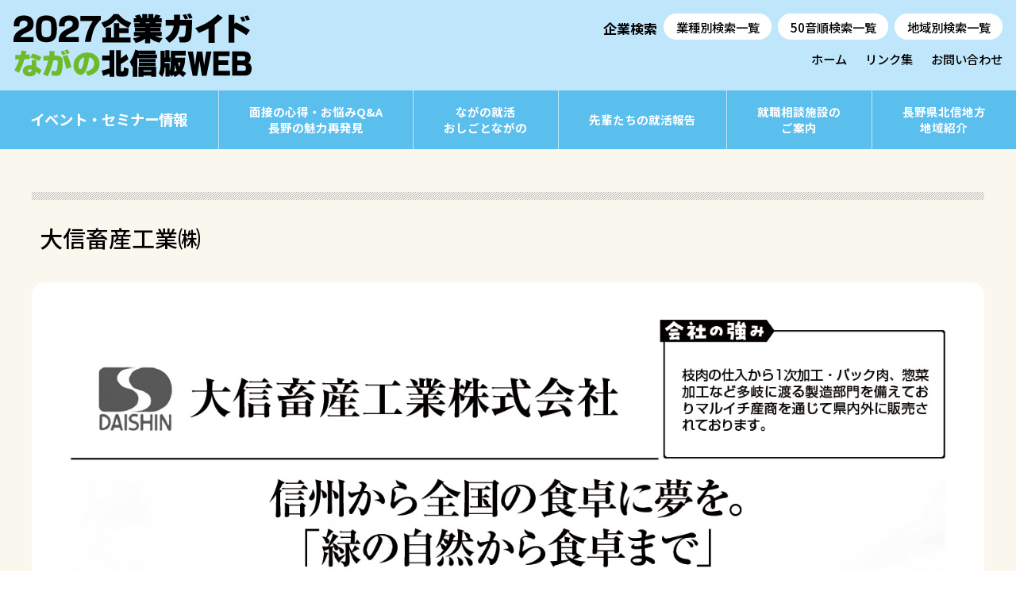

--- FILE ---
content_type: text/css
request_url: https://www.nagano-kigyo-guide.gr.jp/kigyo-guide2027/wp-content/themes/kigyo_guide/assets/css/base.css?ver=1.0.0
body_size: 7121
content:
@charset "UTF-8";
/*! destyle.css v3.0.0 | MIT License | https://github.com/nicolas-cusan/destyle.css */
/* Reset box-model and set borders */
/* ============================================ */
@import url("https://fonts.googleapis.com/css2?family=Noto+Sans+JP:wght@300;500;700&display=swap");
@import url("https://fonts.googleapis.com/css2?family=Noto+Serif+JP:wght@200;300;400&display=swap");
@import url("https://fonts.googleapis.com/css2?family=Noto+Sans+JP:wght@300;500;700&display=swap");
@import url("https://fonts.googleapis.com/css2?family=Noto+Serif+JP:wght@200;300;400&display=swap");
*,
::before,
::after {
  box-sizing: border-box;
  border-style: solid;
  border-width: 0; }

/* Document */
/* ============================================ */
/**
 * 1. Correct the line height in all browsers.
 * 2. Prevent adjustments of font size after orientation changes in iOS.
 * 3. Remove gray overlay on links for iOS.
 */
html {
  line-height: 1;
  /* 1 */
  -webkit-text-size-adjust: 100%;
  /* 2 */
  -webkit-tap-highlight-color: transparent;
  /* 3*/ }

/* Sections */
/* ============================================ */
/**
 * Remove the margin in all browsers.
 */
body {
  margin: 0; }

/**
 * Render the `main` element consistently in IE.
 */
main {
  display: block; }

/* Vertical rhythm */
/* ============================================ */
p,
table,
blockquote,
address,
pre,
iframe,
form,
figure,
dl {
  margin: 0; }

/* Headings */
/* ============================================ */
h1,
h2,
h3,
h4,
h5,
h6 {
  font-size: inherit;
  font-weight: inherit;
  margin: 0; }

/* Lists (enumeration) */
/* ============================================ */
ul,
ol {
  margin: 0;
  padding: 0;
  list-style: none; }

/* Lists (definition) */
/* ============================================ */
dt {
  font-weight: bold; }

dd {
  margin-left: 0; }

/* Grouping content */
/* ============================================ */
/**
 * 1. Add the correct box sizing in Firefox.
 * 2. Show the overflow in Edge and IE.
 */
hr {
  box-sizing: content-box;
  /* 1 */
  height: 0;
  /* 1 */
  overflow: visible;
  /* 2 */
  border-top-width: 1px;
  margin: 0;
  clear: both;
  color: inherit; }

/**
 * 1. Correct the inheritance and scaling of font size in all browsers.
 * 2. Correct the odd `em` font sizing in all browsers.
 */
pre {
  font-family: monospace, monospace;
  /* 1 */
  font-size: inherit;
  /* 2 */ }

address {
  font-style: inherit; }

/* Text-level semantics */
/* ============================================ */
/**
 * Remove the gray background on active links in IE 10.
 */
a {
  background-color: transparent;
  text-decoration: none;
  color: inherit; }

/**
 * 1. Remove the bottom border in Chrome 57-
 * 2. Add the correct text decoration in Chrome, Edge, IE, Opera, and Safari.
 */
abbr[title] {
  text-decoration: underline dotted;
  /* 2 */ }

/**
 * Add the correct font weight in Chrome, Edge, and Safari.
 */
b,
strong {
  font-weight: bolder; }

/**
 * 1. Correct the inheritance and scaling of font size in all browsers.
 * 2. Correct the odd `em` font sizing in all browsers.
 */
code,
kbd,
samp {
  font-family: monospace, monospace;
  /* 1 */
  font-size: inherit;
  /* 2 */ }

/**
 * Add the correct font size in all browsers.
 */
small {
  font-size: 80%; }

/**
 * Prevent `sub` and `sup` elements from affecting the line height in
 * all browsers.
 */
sub,
sup {
  font-size: 75%;
  line-height: 0;
  position: relative;
  vertical-align: baseline; }

sub {
  bottom: -0.25em; }

sup {
  top: -0.5em; }

/* Replaced content */
/* ============================================ */
/**
 * Prevent vertical alignment issues.
 */
svg,
img,
embed,
object,
iframe {
  vertical-align: bottom; }

/* Forms */
/* ============================================ */
/**
 * Reset form fields to make them styleable.
 * 1. Make form elements stylable across systems iOS especially.
 * 2. Inherit text-transform from parent.
 */
button,
input,
optgroup,
select,
textarea {
  -webkit-appearance: none;
  /* 1 */
  appearance: none;
  vertical-align: middle;
  color: inherit;
  font: inherit;
  background: transparent;
  padding: 0;
  margin: 0;
  border-radius: 0;
  text-align: inherit;
  text-transform: inherit;
  /* 2 */ }

/**
 * Reset radio and checkbox appearance to preserve their look in iOS.
 */
[type="checkbox"] {
  -webkit-appearance: checkbox;
  appearance: checkbox; }

[type="radio"] {
  -webkit-appearance: radio;
  appearance: radio; }

/**
 * Correct cursors for clickable elements.
 */
button,
[type="button"],
[type="reset"],
[type="submit"] {
  cursor: pointer; }

button:disabled,
[type="button"]:disabled,
[type="reset"]:disabled,
[type="submit"]:disabled {
  cursor: default; }

/**
 * Improve outlines for Firefox and unify style with input elements & buttons.
 */
:-moz-focusring {
  outline: auto; }

select:disabled {
  opacity: inherit; }

/**
 * Remove padding
 */
option {
  padding: 0; }

/**
 * Reset to invisible
 */
fieldset {
  margin: 0;
  padding: 0;
  min-width: 0; }

legend {
  padding: 0; }

/**
 * Add the correct vertical alignment in Chrome, Firefox, and Opera.
 */
progress {
  vertical-align: baseline; }

/**
 * Remove the default vertical scrollbar in IE 10+.
 */
textarea {
  overflow: auto; }

/**
 * Correct the cursor style of increment and decrement buttons in Chrome.
 */
[type="number"]::-webkit-inner-spin-button,
[type="number"]::-webkit-outer-spin-button {
  height: auto; }

/**
 * 1. Correct the outline style in Safari.
 */
[type="search"] {
  outline-offset: -2px;
  /* 1 */ }

/**
 * Remove the inner padding in Chrome and Safari on macOS.
 */
[type="search"]::-webkit-search-decoration {
  -webkit-appearance: none; }

/**
 * 1. Correct the inability to style clickable types in iOS and Safari.
 * 2. Fix font inheritance.
 */
::-webkit-file-upload-button {
  -webkit-appearance: button;
  /* 1 */
  font: inherit;
  /* 2 */ }

/**
 * Clickable labels
 */
label[for] {
  cursor: pointer; }

/* Interactive */
/* ============================================ */
/*
 * Add the correct display in Edge, IE 10+, and Firefox.
 */
details {
  display: block; }

/*
 * Add the correct display in all browsers.
 */
summary {
  display: list-item; }

/*
 * Remove outline for editable content.
 */
[contenteditable]:focus {
  outline: auto; }

/* Tables */
/* ============================================ */
/**
1. Correct table border color inheritance in all Chrome and Safari.
*/
table {
  border-color: inherit;
  /* 1 */ }

caption {
  text-align: left; }

td,
th {
  vertical-align: top;
  padding: 0; }

th {
  text-align: left;
  font-weight: bold; }

@media print {
  body,
  .content-wrapper {
    width: 1000px;
    max-width: 100%; } }
body,
html {
  width: 100%;
  height: 100%;
  position: relative; }

html {
  font-size: 17px; }
  @media screen and (max-width: 720px) {
    html {
      font-size: 14px; } }

body {
  margin: 0;
  font-size: 1rem; }

body#en {
  font-family: Roboto, "Segoe UI", "Helvetica Neue", sans-serif; }

body#cn {
  font-family: "Noto Sans SC", "PingFang SC", "Hiragino Sans GB", "Microsoft YaHei", sans-serif; }

body#tw {
  font-family: "Noto Sans TC", "PingFang TC", "Hiragino Sans CNS", "Microsoft JhengHei", sans-serif; }

body#ko {
  font-family: "Noto Sans KR", "Apple SD Gothic Neo", Gulim, "Malgun Gothic", sans-serif; }

.fw300 {
  font-weight: 300; }

.fw400 {
  font-weight: 400; }

.fw500 {
  font-weight: 500; }

.fw600 {
  font-weight: 600; }

.fw700 {
  font-weight: 700; }

.container {
  display: block;
  max-width: 100%;
  margin: 0 auto;
  overflow: hidden; }

p, div, ul, li, dl, dt, dd, em, i {
  padding: 0;
  margin: 0; }

ul li {
  list-style: none; }

dl dt {
  font-weight: normal; }

a {
  transition: background-color .3s linear;
  outline: none; }
  a:hover, a:focus, a:active {
    text-decoration: none;
    outline: none; }
  @media screen and (max-width: 960px) {
    a {
      transition: none;
      transition: 0; } }

h1,
h2,
h3,
h4,
h5,
h6 {
  padding: 0;
  margin: 0;
  font-weight: inherit; }

#loadingWrap {
  width: 100%;
  height: 100%;
  background: rgba(0, 0, 0, 0.9);
  position: fixed;
  top: 0;
  left: 0;
  z-index: 100000; }

#loading {
  width: 3rem;
  height: 3rem;
  border-top: 0.5em solid rgba(255, 255, 255, 0.3);
  border-right: 0.5em solid rgba(255, 255, 255, 0.3);
  border-bottom: 0.5em solid rgba(255, 255, 255, 0.3);
  border-left: 0.5em solid rgba(255, 255, 255, 0);
  animation: loaderAnime 1s infinite linear;
  border-radius: 50%;
  position: fixed;
  top: 0;
  right: 0;
  bottom: 0;
  left: 0;
  margin: auto;
  z-index: 200000; }

@keyframes loaderAnime {
  0% {
    transform: rotate(0deg); }
  100% {
    transform: rotate(360deg); } }
.loadingNone {
  animation: loadingAnime 1s forwards;
  display: none; }

@keyframes loadingAnime {
  0% {
    opacity: 1; }
  99% {
    opacity: 0; }
  100% {
    opacity: 0;
    display: none; } }
select,
input,
textarea {
  display: block;
  width: 100%;
  padding: 8px 10px;
  font-size: 14px;
  line-height: 1.42857143;
  color: #555555;
  background-color: #ffffff;
  background-image: none;
  border: 1px solid #cccccc;
  box-shadow: inset 0 1px 1px rgba(0, 0, 0, 0.075);
  transition: border-color ease-in-out .15s, box-shadow ease-in-out .15s; }

.form-select {
  width: 100%;
  display: block;
  position: relative;
  margin: 0 !important; }

.form-input {
  max-width: 100%;
  display: inline-block;
  position: relative; }

.full {
  width: 100%; }

.half {
  width: 50%; }
  @media screen and (max-width: 960px) {
    .half {
      width: 100%; } }

.one-third {
  width: 30%; }
  @media screen and (max-width: 960px) {
    .one-third {
      width: 100%; } }

.two-third {
  width: 60%; }
  @media screen and (max-width: 960px) {
    .two-third {
      width: 100%; } }

.minimal {
  width: 4em; }

.form-select::before,
.form-select::after {
  content: "";
  width: 0;
  height: 0;
  display: block;
  position: absolute;
  right: 8px;
  border-top: 10px solid transparent;
  border-bottom: 10px solid transparent;
  border-left: 6px solid transparent;
  border-right: 6px solid transparent;
  z-index: 9999; }

.form-select::before {
  border-top-color: #999;
  top: 45%; }

/*.form-select::after {
    border-bottom:5px solid #999;
    top:6px;
}*/
.form-wrap p {
  display: inline-block;
  padding-left: 0.8rem;
  margin: 0.2rem auto;
  position: relative; }
.form-wrap .table {
  display: table;
  color: inherit;
  width: 100%;
  table-layout: auto; }
  @media screen and (max-width: 960px) {
    .form-wrap .table {
      display: block; } }
  .form-wrap .table .form-group {
    display: table-row; }
    @media screen and (max-width: 960px) {
      .form-wrap .table .form-group {
        display: block; } }
    .form-wrap .table .form-group > div {
      display: table-cell;
      vertical-align: top;
      padding: 0.8rem 1rem; }
      @media screen and (max-width: 960px) {
        .form-wrap .table .form-group > div {
          padding: 0 0 1em 0;
          display: block; } }
      .form-wrap .table .form-group > div .child {
        margin: 0;
        padding: 0;
        display: block; }
        .form-wrap .table .form-group > div .child input {
          background-color: #EEE; }
          .form-wrap .table .form-group > div .child input::placeholder {
            color: #000000;
            opacity: 1; }
      .form-wrap .table .form-group > div.label1 {
        width: 12em; }
        @media screen and (max-width: 960px) {
          .form-wrap .table .form-group > div.label1 {
            width: 100%;
            padding-bottom: 0.3em !important; } }
        .form-wrap .table .form-group > div.label1 label {
          display: inline-block; }
      .form-wrap .table .form-group > div.label2 {
        width: 3em;
        padding: 0.8rem 1rem 0.8rem 0; }
      .form-wrap .table .form-group > div.right {
        text-align: right; }
    .form-wrap .table .form-group span {
      vertical-align: middle;
      display: inline-block;
      color: #FFF;
      font-weight: 500;
      font-size: 0.7rem;
      padding: 0 0.5rem;
      margin: 0 0.5rem 0.2rem 0; }
      .form-wrap .table .form-group span.red {
        background-color: #BA3333; }
      .form-wrap .table .form-group span.gray {
        background-color: #707070; }

/* チェックボックス */
input[type=checkbox] {
  display: none; }

.checkbox {
  cursor: pointer;
  display: inline-block;
  padding: 0 20px 0 32px;
  margin: 5px 0;
  position: relative;
  line-height: 1.8; }

.checkbox::before {
  content: '';
  display: block;
  height: 25px;
  width: 25px;
  left: 0;
  position: absolute;
  background-color: #ffffff;
  border: 1px solid #cccccc;
  border-radius: 4px;
  box-shadow: inset 0 1px 1px rgba(0, 0, 0, 0.075);
  transition: border-color ease-in-out .15s, box-shadow ease-in-out .15s; }

.checkbox::after {
  border-right: 3px solid red;
  border-bottom: 3px solid red;
  content: '';
  display: block;
  height: 14px;
  width: 8px;
  left: 9px;
  opacity: 0;
  position: absolute;
  top: 4px;
  transform: rotate(45deg); }

input[type=checkbox]:checked + .checkbox::after {
  opacity: 1; }

/* ラジオボタン */
input[type=radio] {
  display: none; }

.radio {
  cursor: pointer;
  display: inline-block;
  position: relative;
  padding: 0 10px 0 30px;
  margin: 5px 0;
  position: relative;
  line-height: 1.8; }

.radio::before {
  background: #fff;
  border: 1px solid #cccccc;
  border-radius: 50%;
  content: '';
  display: block;
  height: 22px;
  width: 22px;
  position: absolute;
  left: 0;
  top: 4px; }

.radio::after {
  background: #CBBB55;
  border-radius: 50%;
  content: '';
  display: block;
  height: 12px;
  width: 12px;
  position: absolute;
  left: 5px;
  top: 9px;
  opacity: 0; }

input[type=radio]:checked + .radio::after {
  opacity: 1; }

.btn_wrap {
  display: block;
  width: 100%;
  text-align: center;
  margin-top: 2rem; }

button.btn {
  display: block;
  background-color: white;
  border: 1px solid #CCC;
  padding: 0.8em;
  width: 15em;
  text-align: center;
  max-width: 100%;
  margin: auto;
  margin-top: 2em;
  border-radius: 5px;
  font-size: 1rem;
  color: #666;
  transition: 1s; }
  button.btn:hover, button.btn:focus {
    color: #000; }
  button.btn.large {
    padding: 1em;
    width: 25em;
    font-size: 1.1em; }
  button.btn.style1 {
    display: inline-block;
    text-align: center;
    color: #FFF;
    background: #CBBB55;
    font-weight: 600;
    font-size: 1rem;
    max-width: 100%;
    width: auto;
    margin: 0;
    border: 2px solid #CBBB55;
    padding: 0.3em 1em;
    box-sizing: border-box;
    position: relative; }
    button.btn.style1:hover {
      background-color: #FFF;
      color: #CBBB55; }

/*===================================
//ローディング
===================================*/
#loading2 {
  position: fixed;
  width: 100%;
  height: 100%;
  background: #000;
  z-index: 999999;
  text-align: center; }

.loading-logo {
  display: block;
  position: absolute;
  margin: auto; }

.loading-logo img {
  width: 100%; }

.aka {
  position: absolute;
  margin: auto;
  left: 48%;
  right: 52%;
  top: 48%;
  bottom: 52%;
  width: 60px;
  height: 60px;
  animation: bound-anim 2s infinite ease-in-out;
  z-index: 9999999; }

.ao {
  position: absolute;
  margin: auto;
  left: 52%;
  right: 48%;
  top: 52%;
  bottom: 48%;
  width: 30px;
  height: 30px;
  animation: bound-anim 1.5s infinite ease-in-out;
  z-index: 9999999; }

@keyframes bound-anim {
  0%,100% {
    opacity: 0;
    transform: scale(1); }
  50% {
    opacity: 1;
    transform: scale(2); } }
#loading-circle {
  display: block;
  width: 80px;
  height: 80px;
  border-top: 0.5em solid rgba(0, 0, 0, 0.05);
  border-right: 0.5em solid rgba(0, 0, 0, 0.05);
  border-bottom: 0.5em solid rgba(0, 0, 0, 0.05);
  border-left: 0.5em solid rgba(0, 0, 0, 0.1);
  animation: loaderAnime 1s infinite linear;
  border-radius: 50%;
  position: absolute;
  top: 0;
  right: 0;
  bottom: 0;
  left: 0;
  margin: auto;
  z-index: 9999999; }

@keyframes loaderAnime {
  0% {
    transform: rotate(0deg); }
  100% {
    transform: rotate(360deg); } }
/*========= 画面遷移のためのCSS ===============*/
/*画面遷移アニメーション*/
.loadingbg {
  display: none; }

/*bodyにappearクラスがついたら出現*/
/*body.appear .loadingbg{
display: block;
content: "";
position:fixed;
z-index: 999;
width: 100%;
height: 100vh;
top: 0;
left: 0;
transform: scaleX(0);
background-color: #222;
animation-name:PageAnime;
animation-duration:1.2s;
animation-timing-function:ease-in-out;
animation-fill-mode:forwards;
}*/
@keyframes PageAnime {
  0% {
    transform-origin: left;
    transform: scaleX(0); }
  50% {
    transform-origin: left;
    transform: scaleX(1); }
  50.001% {
    transform-origin: right; }
  100% {
    transform-origin: right;
    transform: scaleX(0); } }
/*画面遷移の後現れるコンテンツ設定*/
#wrapper {
  overflow: hidden;
  opacity: 0;
  /*はじめは透過0に*/ }

/*bodyにappearクラスがついたら出現*/
body.appear #wrapper {
  animation-name: PageAnimeAppear;
  animation-duration: 1s;
  animation-delay: 0.8s;
  animation-fill-mode: forwards;
  opacity: 0; }

@keyframes PageAnimeAppear {
  0% {
    opacity: 0; }
  100% {
    opacity: 1; } }
.moveTrigger {
  opacity: 0; }

/*===================================
//滑らかに出現
===================================*/
.smoothText {
  overflow: hidden; }

.smoothText.anime {
  animation-name: smoothText;
  animation-duration: 0.5s;
  animation-delay: 0.1s;
  animation-fill-mode: forwards;
  opacity: 0; }

@keyframes smoothText {
  from {
    transform: translate3d(0, 100%, 0) skewY(12deg);
    opacity: 0; }
  to {
    transform: translate3d(0, 0, 0) skewY(0);
    opacity: 1; } }
/*===================================
//フェードイン
===================================*/
.fade-in.anime {
  animation-name: fadeInAnime;
  animation-duration: 2s;
  animation-delay: 0.1s;
  animation-fill-mode: forwards;
  opacity: 0; }

@keyframes fadeInAnime {
  from {
    opacity: 0; }
  to {
    opacity: 1; } }
/*===================================
//スライドイン下から
===================================*/
.slide-down.anime {
  animation-name: slideDown;
  animation-duration: 1s;
  animation-delay: 0;
  animation-fill-mode: forwards;
  opacity: 0; }

@keyframes slideDown {
  from {
    transform: translateY(100px);
    opacity: 0; }
  to {
    transform: translateY(0);
    opacity: 1; } }
/*===================================
//スライドイン下から
===================================*/
.slide-up.anime {
  animation-name: slideUp;
  animation-duration: 1s;
  animation-delay: 0;
  animation-fill-mode: forwards;
  opacity: 0; }

@keyframes slideUp {
  from {
    transform: translateY(100px);
    opacity: 0; }
  to {
    transform: translateY(0);
    opacity: 1; } }
/*===================================
//スライドイン左から
===================================*/
.slide-left.anime {
  animation-name: slideLeft;
  animation-duration: 1s;
  animation-delay: 0;
  animation-fill-mode: forwards;
  opacity: 0; }

@keyframes slideLeft {
  from {
    transform: translateX(-100px);
    opacity: 0; }
  to {
    transform: translateX(0);
    opacity: 1; } }
/*===================================
//スライドイン右から
===================================*/
.slide-right.anime {
  animation-name: slideRight;
  animation-duration: 1s;
  animation-delay: 0;
  animation-fill-mode: forwards;
  opacity: 0; }

@keyframes slideRight {
  from {
    transform: translateX(100px);
    opacity: 0; }
  to {
    transform: translateX(0);
    opacity: 1; } }
/*===================================
//じわっ
===================================*/
h3.blur {
  opacity: 0;
  transition: 1.5s;
  transform: scale(1.05); }

p.blur {
  opacity: 0; }

h3.blur.anime {
  animation-name: blurAnime;
  animation-duration: 1.5s;
  animation-delay: 0.1s;
  animation-fill-mode: forwards;
  transform: scale(1);
  opacity: 0; }

p.blur.anime {
  animation-name: blurAnime;
  animation-duration: 1.5s;
  animation-delay: 0.5s;
  animation-fill-mode: forwards;
  opacity: 0; }

@keyframes blurAnime {
  from {
    filter: blur(10px);
    opacity: 0; }
  to {
    filter: blur(0);
    opacity: 1; } }
/*===================================
//背景色が伸びて出現
===================================*/
.bgextend.anime {
  animation-name: bgextendAnimeBase;
  animation-duration: 1.5s;
  animation-fill-mode: forwards;
  position: relative;
  overflow: hidden;
  /*　はみ出た色要素を隠す　*/
  opacity: 0;
  z-index: 1; }

@keyframes bgextendAnimeBase {
  from {
    opacity: 0; }
  to {
    opacity: 1; } }
/*中の要素*/
.bgextend.anime p {
  animation-name: bgextendAnimeSecond;
  animation-duration: 1s;
  animation-delay: 1s;
  animation-fill-mode: forwards;
  opacity: 0;
  position: relative;
  z-index: -1; }

@keyframes bgextendAnimeSecond {
  0% {
    opacity: 0; }
  100% {
    opacity: 1; } }
/*左から右*/
.bgextend.anime::before {
  animation-name: bgextendAnime;
  animation-duration: 1.5s;
  animation-fill-mode: forwards;
  content: "";
  position: absolute;
  width: 100%;
  height: 100%;
  background-color: #FFFA00;
  /*伸びる背景色の設定*/ }

@keyframes bgextendAnime {
  0% {
    transform-origin: left;
    transform: scaleX(0); }
  50% {
    transform-origin: left;
    transform: scaleX(1); }
  50.001% {
    transform-origin: right; }
  100% {
    transform-origin: right;
    transform: scaleX(0); } }
#tab_wrapper {
  width: 100%;
  margin: 0;
  padding: 0;
  display: flex;
  justify-content: space-between;
  align-items: flex-start;
  flex-wrap: wrap; }

ul#tab {
  flex-basis: 36%;
  margin: 0 auto 2rem 0; }
  @media screen and (max-width: 960px) {
    ul#tab {
      display: none; } }

.form-select {
  display: none; }
  @media screen and (max-width: 960px) {
    .form-select {
      display: block; } }

ul#tab li {
  margin-bottom: 5px;
  width: 100%; }

ul#tab li a {
  display: block;
  width: 100%;
  padding: 8px 20px;
  line-height: 1.4em;
  text-decoration: none;
  background-color: #BFE6FA; }

ul#tab li a.active,
ul#tab li a:hover {
  color: #FFF;
  background-color: #5BBFEE; }

#tab_contents {
  flex-basis: 60%;
  margin: 0; }
  @media screen and (max-width: 960px) {
    #tab_contents {
      flex-basis: 100%; } }

#panel {
  width: 100%; }

#panel h4 {
  background-color: #5BBFEE;
  color: #FFF;
  padding: 0.2em 1em; }

#panel img.city_ph {
  float: right;
  margin-top: 20px; }

#panel p.city_bun {
  float: left;
  margin: 20px 0 0 0;
  width: 400px; }

#panel p.city_url {
  clear: both;
  text-align: right;
  margin: 0px;
  padding-top: 10px; }

dl.company_list {
  border-bottom: 1px solid rgba(0, 0, 0, 0.2); }

dl.company_list dt {
  width: 100%;
  padding: 6px 20px;
  font-size: 1.2em;
  font-weight: bold;
  background-color: #5BBFEE;
  color: #FFF; }

dl.company_list dd a {
  width: 100%;
  padding: 6px 20px;
  display: block;
  text-decoration: none;
  background-color: #FFF;
  border: 1px solid rgba(0, 0, 0, 0.2);
  border-bottom: 0; }

dl.company_list dd a:hover {
  background-color: #BFE6FA; }

/*タブメニュー　メニュー上*/
#tab_wrapper2 {
  margin: 0 auto;
  width: 100%;
  box-sizing: border-box; }

ul#tab2 {
  width: 100%;
  margin: 0 0 1rem 0;
  padding: 0;
  display: flex;
  justify-content: flex-start;
  align-content: stretch;
  flex-wrap: wrap; }
  @media screen and (max-width: 960px) {
    ul#tab2 {
      display: none; } }

ul#tab2 li {
  padding: 0.3%;
  margin: 0; }

ul#tab2.col3 li {
  flex-basis: 33%; }

ul#tab2.col4 li {
  flex-basis: 25%; }

ul#tab2 li a {
  display: flex;
  align-items: center;
  justify-content: center;
  width: 100%;
  height: 100%;
  padding: 1em 0.3em;
  font-weight: 600;
  line-height: 1.4em;
  text-decoration: none;
  text-align: center;
  background-color: #5BBFEE;
  color: #FFF;
  border-radius: 8px;
  border: 3px solid #5BBFEE; }

@media screen and (max-width: 960px) {
  ul#tab2.num li a {
    padding: 0.5em 0.2em;
    font-size: 0.7rem;
    border-radius: 5px 5px 0 0; } }

ul#tab2 li a:hover {
  background-color: #FFF;
  color: #5BBFEE; }

ul#tab2 li a.active {
  background-color: #FFF;
  color: #5BBFEE; }

#panel2 {
  clear: both; }

#panel2 li {
  box-sizing: border-box;
  margin: 0;
  padding: 0; }

#panel2 li div {
  padding: 0;
  margin: 0; }

#panel2 img {
  display: block;
  width: 100%; }

#panel a {
  display: flex;
  flex-wrap: wrap;
  align-items: center;
  gap: 0 1rem; }
#panel .co39::after,
#panel .co41::after,
#panel .co47::after,
#panel .co49::after,
#panel .co52::after,
#panel .co53::after,
#panel .co54::after,
#panel .co57::after,
#panel .co58::after,
#panel .co61::after,
#panel .co63::after,
#panel .co64::after,
#panel .co66::after,
#panel .co69::after,
#panel .co70::after,
#panel .co71::after,
#panel .co73::after,
#panel .co74::after,
#panel .co75::after,
#panel .co76::after,
#panel .co78::after,
#panel .co79::after,
#panel .co81::after,
#panel .co82::after,
#panel .co83::after,
#panel .co86::after,
#panel .co89::after,
#panel .co90::after,
#panel .co100::after,
#panel .co102::after,
#panel .co106::after,
#panel .co107::after,
#panel .co110::after,
#panel .co113::after,
#panel .co116::after,
#panel .co117::after,
#panel .co121::after,
#panel .co123::after,
#panel .co128::after,
#panel .co129::after,
#panel .co131::after,
#panel .co137::after,
#panel .co138::after,
#panel .co142::after,
#panel .co145::after,
#panel .co148::after,
#panel .co150::after,
#panel .co158::after,
#panel .co162::after,
#panel .co163::after,
#panel .co167::after,
#panel .co168::after,
#panel .co170::after,
#panel .co173::after,
#panel .co176::after,
#panel .co179::after,
#panel .co187::after,
#panel .co188::after,
#panel .co191::after,
#panel .co193::after,
#panel .co194::after,
#panel .co196::after,
#panel .co201::after,
#panel .co202::after,
#panel .co203::after,
#panel .co204::after,
#panel .co205::after,
#panel .co206::after,
#panel .co208::after,
#panel .co209::after,
#panel .co210::after,
#panel .co216::after,
#panel .co218::after,
#panel .co224::after,
#panel .co225::after,
#panel .co226::after,
#panel .co228::after,
#panel .co231::after,
#panel .co232::after,
#panel .co234::after,
#panel .co235::after,
#panel .co237::after,
#panel .co239::after,
#panel .co241::after,
#panel .co242::after,
#panel .co244::after,
#panel .co245::after,
#panel .co246::after,
#panel .co247::after,
#panel .co252::after,
#panel .co254::after,
#panel .co256::after,
#panel .sdf::after {
  content: "インターンシップ情報あり";
  display: inline-block;
  background: #FFF;
  line-height: 1;
  border-radius: 3px;
  border: 1px solid #BFE6FA;
  padding: 4px;
  font-size: 0.7em;
  font-weight: 400; }


--- FILE ---
content_type: text/css
request_url: https://www.nagano-kigyo-guide.gr.jp/kigyo-guide2027/wp-content/themes/kigyo_guide/assets/css/style.css?ver=1.0.0
body_size: 7624
content:
@charset "UTF-8";
@import url("https://fonts.googleapis.com/css2?family=Noto+Sans+JP:wght@300;500;700&display=swap");
@import url("https://fonts.googleapis.com/css2?family=Noto+Serif+JP:wght@200;300;400&display=swap");
@import url("https://fonts.googleapis.com/css2?family=Noto+Sans+JP:wght@300;500;700&display=swap");
@import url("https://fonts.googleapis.com/css2?family=Noto+Serif+JP:wght@200;300;400&display=swap");
@import url("https://fonts.googleapis.com/css2?family=Noto+Sans+JP:wght@300;500;700&display=swap");
@import url("https://fonts.googleapis.com/css2?family=Noto+Serif+JP:wght@200;300;400&display=swap");
@import url("https://fonts.googleapis.com/css2?family=Noto+Sans+JP:wght@300;500;700&display=swap");
@import url("https://fonts.googleapis.com/css2?family=Noto+Serif+JP:wght@200;300;400&display=swap");
body {
  color: #000;
  background-color: #FFF;
  font-family: "Noto Sans JP", "ヒラギノ角ゴ Pro W3", "Hiragino Kaku Gothic Pro", "游ゴシック", "Yu Gothic", YuGothic, "メイリオ", Meiryo, sans-serif;
  font-weight: 500;
  line-height: 1.6;
  word-break: normal;
  word-wrap: normal; }
  body.hide {
    overflow: hidden; }

.wrapper {
  width: 100%;
  min-height: 100% !important;
  margin: 0;
  padding: 0;
  overflow: hidden;
  position: relative;
  z-index: 0; }

.container {
  width: 100%;
  margin: 0;
  padding: 0;
  position: relative; }
  .container.gray {
    background-color: #F9F7EE; }

.main {
  width: 100%;
  position: relative;
  z-index: 10; }

.contents {
  width: 1200px;
  max-width: 94%;
  margin: 0 auto;
  padding: 2rem 0;
  position: relative; }

#content_outer {
  width: 100%;
  padding: 2rem;
  background-color: #FFF;
  margin: 0 auto 3rem auto;
  border-radius: 15px;
  overflow: hidden;
  position: relative; }
  @media screen and (max-width: 960px) {
    #content_outer {
      padding: 1rem; } }

h1, h2, h3, h4, h5, h6 {
  line-height: 1.2;
  font-family: "Noto Sans JP", "ヒラギノ角ゴ Pro W3", "Hiragino Kaku Gothic Pro", "游ゴシック", "Yu Gothic", YuGothic, "メイリオ", Meiryo, sans-serif; }

p.center {
  text-align: center; }

img {
  display: block;
  margin: auto; }

.fit {
  width: 100%; }

.half {
  width: 49%; }
  @media screen and (max-width: 960px) {
    .half {
      width: 100%; } }

.one-third {
  width: 32%; }
  @media screen and (max-width: 960px) {
    .one-third {
      width: 100%; } }

.quarter {
  width: 23.5%; }
  @media screen and (max-width: 960px) {
    .quarter {
      width: 100%; } }

.quarter3 {
  width: 74.5%; }
  @media screen and (max-width: 960px) {
    .quarter3 {
      width: 100%; } }

.flex {
  display: flex;
  flex-wrap: wrap; }

.fit {
  flex: 1; }
  @media screen and (max-width: 960px) {
    .fit {
      flex: none;
      width: 100%; } }

.breadcrumb {
  max-width: 100%;
  padding: 2rem 0;
  margin: 0;
  font-size: 0.85rem; }
  .breadcrumb ul li {
    display: inline; }
    .breadcrumb ul li a {
      color: #333; }
      .breadcrumb ul li a:hover {
        text-decoration: underline; }
    .breadcrumb ul li + li:before {
      content: '＞';
      margin: 0 10px; }

.table {
  display: table;
  width: 100%; }
  @media screen and (max-width: 960px) {
    .table {
      display: block;
      width: 100%; } }
  .table ul {
    display: table-row; }
    @media screen and (max-width: 960px) {
      .table ul {
        display: block;
        width: 100%; } }
    .table ul li {
      display: table-cell; }
      @media screen and (max-width: 960px) {
        .table ul li {
          display: block;
          width: 100%; } }

.slideUp {
  opacity: 0;
  transform: translateY(50px);
  transition: all 2000ms; }

.fadeIn {
  opacity: 0;
  transition: all 2000ms; }

.active {
  opacity: 1;
  transform: translateY(0); }

ul.ind {
  margin: 1rem auto; }
  ul.ind > li {
    padding-left: 1em;
    text-indent: -1em;
    list-style-type: none; }
    ul.ind > li + li {
      margin-top: 0.5em; }

ul.dot {
  margin: 1rem auto; }
  ul.dot > li {
    padding-left: 1em;
    text-indent: -1em;
    list-style-type: none; }
    ul.dot > li + li {
      margin-top: 0.5em; }
    ul.dot > li::before {
      content: "・"; }

ul.deci {
  padding-left: 1em;
  margin: 1rem auto; }
  ul.deci > li {
    list-style-type: decimal; }
    ul.deci > li + li {
      margin-top: 0.5em; }

br.sp {
  display: none; }

@media screen and (max-width: 960px) {
  br.sp {
    display: block; } }
/* ======================================
Global Navigation
======================================== */
.navigation {
  width: 100%;
  margin: 0 auto;
  padding: 0;
  position: relative;
  z-index: 99999; }

.header {
  width: 100%;
  padding: 0;
  margin: 0;
  position: relative;
  z-index: 99999; }

.head-logo {
  width: 100%;
  padding: 1rem;
  margin: auto;
  display: flex;
  align-items: center;
  position: relative; }
  .head-logo > a {
    display: block;
    width: 300px;
    position: relative;
    z-index: 9999; }
    @media screen and (max-width: 960px) {
      .head-logo > a {
        width: 240px;
        max-width: 60%; } }
  .head-logo h1 img {
    width: 100%; }

.header-navi {
  display: flex;
  align-items: center;
  justify-content: center;
  color: #000;
  padding: 0;
  margin: 0; }
  @media screen and (max-width: 960px) {
    .header-navi {
      display: block;
      margin: auto;
      padding: 70px 0 0 0;
      background-color: #FFF;
      color: #000;
      width: 100%;
      height: 100%;
      overflow-y: scroll;
      z-index: 1000;
      position: fixed;
      top: 0;
      left: -100%;
      right: auto;
      bottom: 0;
      z-index: 99999;
      transition: 0.5s;
      -ms-overflow-style: none;
      scrollbar-width: none; }
      .header-navi.open {
        left: 0;
        right: 0; }
      .header-navi::-webkit-scrollbar {
        display: none; } }
  .header-navi .head-link {
    line-height: 1.2;
    width: 100%;
    margin: 0;
    text-align: right;
    position: absolute;
    top: 0;
    right: 0;
    padding: 1rem; }
    @media screen and (max-width: 960px) {
      .header-navi .head-link {
        display: block;
        text-align: center;
        position: relative;
        top: 0;
        right: 0; } }
    .header-navi .head-link .search.off {
      display: none; }
    .header-navi .head-link .search p {
      /*opacity: 0.3;*/
      display: inline;
      padding: 0;
      margin: 0;
      vertical-align: middle;
      color: #000;
      font-weight: 600; }
    .header-navi .head-link .search a {
      display: inline-block;
      background-color: #FFF;
      color: #000;
      border-radius: 1.5em;
      border: 0;
      padding: 0.5em 1em;
      font-size: 0.9em;
      margin: 0 0 0 0.5rem; }
      .header-navi .head-link .search a:hover {
        background-color: #5BBFEE;
        color: #FFF; }
    @media screen and (max-width: 960px) {
      .header-navi .head-link .search p {
        display: block;
        color: #000;
        font-size: 1.2em; }
      .header-navi .head-link .search a {
        display: block;
        background-color: #5BBFEE;
        text-align: center;
        color: #FFF;
        border: 3px solid #5BBFEE;
        font-size: 1.1em;
        margin: 1rem;
        font-weight: 600; }
        .header-navi .head-link .search a:hover {
          background-color: #FFF;
          color: #5BBFEE; } }
    .header-navi .head-link .link {
      margin: 0.8em 0 0 0; }
      .header-navi .head-link .link a {
        display: inline-block;
        font-size: 0.9em;
        margin-left: 1.5em; }
      @media screen and (max-width: 960px) {
        .header-navi .head-link .link p {
          display: block;
          color: #BFE6FA;
          font-size: 1.2em; }
        .header-navi .head-link .link a {
          display: block;
          text-align: center;
          color: #000;
          font-size: 1.1em;
          margin: 0;
          padding: 1rem 0.5rem;
          font-weight: 600; }
          .header-navi .head-link .link a:hover {
            background-color: #BFE6FA;
            color: #000; } }

.cs {
  padding: 0 0 1rem 1rem;
  display: block;
  text-align: center; }
  .cs p {
    display: inline-block;
    text-align: left; }

#menu-global_menu {
  /*display: grid;
  grid-template-columns: 1fr 5fr;
  align-items: stretch;//off*/
  z-index: 9999;
  width: 100%; }
  #menu-global_menu .global-navi {
    display: flex;
    align-items: stretch;
    justify-content: space-between;
    padding: 0; }
    #menu-global_menu .global-navi.off {
      position: relative; }
      #menu-global_menu .global-navi.off li:first-child a {
        font-size: 1em; }
      #menu-global_menu .global-navi.off::before {
        content: '';
        display: block;
        position: absolute;
        width: 100%;
        height: 100%;
        background-color: rgba(0, 0, 0, 0.5);
        z-index: 999;
        background-image: url("../../images/cs.svg");
        background-position: center;
        background-repeat: no-repeat;
        background-size: 150px; }
    #menu-global_menu .global-navi > li {
      font-size: 0.9rem;
      flex-grow: 1;
      display: flex;
      justify-content: center;
      align-items: stretch;
      white-space: nowrap; }
      #menu-global_menu .global-navi > li + li {
        border-left: 1px solid #BFE6FA; }
      #menu-global_menu .global-navi > li:first-child a {
        font-size: 1.2em; }
      #menu-global_menu .global-navi > li > a {
        display: flex;
        align-items: center;
        justify-content: center;
        width: 100%;
        height: 100%;
        padding: 1rem;
        line-height: 1.4;
        position: relative;
        text-align: center;
        font-weight: 600;
        font-size: 0.95em;
        background-color: #5BBFEE;
        color: #FFF; }
        @media screen and (max-width: 960px) {
          #menu-global_menu .global-navi > li > a {
            padding: 1.4rem; } }
        #menu-global_menu .global-navi > li > a:hover {
          background-color: #FFF;
          color: #5BBFEE; }
      @media screen and (max-width: 960px) {
        #menu-global_menu .global-navi > li a {
          display: block;
          text-align: center;
          font-size: 1.1em;
          margin: 0;
          padding: 1rem 0.5rem;
          font-weight: 600; }
          #menu-global_menu .global-navi > li a:hover {
            background-color: #BFE6FA;
            color: #5BBFEE; } }
      #menu-global_menu .global-navi > li.parent > a {
        padding: 1.5rem 2.5rem 1.5rem 1.5rem; }
        #menu-global_menu .global-navi > li.parent > a::after {
          content: '';
          display: block;
          width: 12px;
          height: 12px;
          position: absolute;
          top: 0;
          right: 1rem;
          bottom: 0;
          left: auto;
          margin: auto;
          background-image: url("../images/chevron-right_light.svg");
          background-position: center;
          background-size: contain;
          background-repeat: no-repeat;
          transition: 0.5s;
          transform: rotate(450deg); }
    @media screen and (max-width: 960px) {
      #menu-global_menu .global-navi {
        display: block;
        margin: auto; } }
  @media screen and (max-width: 960px) {
    #menu-global_menu {
      display: block;
      margin: auto; } }

.sub-navi {
  display: none;
  width: 100%;
  background-color: #F9F7EE;
  padding: 1rem 0;
  font-size: 0.9rem;
  border-top: 1px solid #DDD;
  /*.toggle {
  background-color: #E3E3E3;
  width: 100%;
  height: 1.6rem;
  position: absolute;
  right: 0;
  left: 0;
  bottom: 0;
  margin: auto;
  cursor: pointer;
  background-image: url("../images/chevron-up.svg");
  background-position: center;
  background-size: 1rem 1rem;
  background-repeat: no-repeat;
  }*/ }
  .sub-navi.open {
    display: block; }
  .sub-navi ul {
    padding: 0;
    width: 1000px;
    max-width: 100%;
    margin: auto;
    display: flex;
    flex-wrap: wrap; }
    @media screen and (max-width: 960px) {
      .sub-navi ul {
        display: block; } }
    .sub-navi ul li {
      margin-right: 1rem;
      text-align: center; }
      @media screen and (max-width: 960px) {
        .sub-navi ul li {
          margin-right: 0; } }
      .sub-navi ul li a {
        display: inline-block;
        padding: 1rem;
        position: relative; }
        @media screen and (max-width: 960px) {
          .sub-navi ul li a {
            display: block; } }
        .sub-navi ul li a::after {
          content: '';
          display: inline-block;
          width: 8px;
          height: 8px;
          background-image: url("../images/chevron-right_light.svg");
          background-position: center;
          background-size: contain;
          background-repeat: no-repeat;
          margin-left: 0.5rem;
          transition: 0.5s; }
          @media screen and (max-width: 960px) {
            .sub-navi ul li a::after {
              position: absolute;
              right: 1rem; } }
        .sub-navi ul li a:hover::after {
          transform: translateX(0.4rem); }
        .sub-navi ul li a.here::before {
          content: '';
          display: block;
          background-color: #999;
          width: 6px;
          height: 6px;
          border-radius: 50%;
          position: absolute;
          margin: auto;
          top: 5%;
          left: 0;
          right: 0; }
          @media screen and (max-width: 720px) {
            .sub-navi ul li a.here::before {
              top: 5%; } }

#sub-sp {
  display: none; }

#sub-pc {
  display: block; }

@media screen and (max-width: 960px) {
  #sub-pc {
    display: none; }

  #sub-sp {
    display: block; } }
.primary {
  width: 100%;
  border-top: 1px solid #DDD; }

ul.primary-navi {
  width: 1000px;
  max-width: 100%;
  margin: auto;
  display: grid;
  grid-template-columns: repeat(4, auto);
  column-gap: 0;
  text-align: center; }
  ul.primary-navi > li {
    margin: 0; }
    ul.primary-navi > li a {
      display: block;
      color: #000;
      padding: 1.8rem 0.3rem;
      width: 100%; }
      @media screen and (max-width: 960px) {
        ul.primary-navi > li a {
          padding: 1rem 0.3rem; } }
      ul.primary-navi > li a:hover {
        background-color: #F9F7EE; }
      ul.primary-navi > li a img {
        height: 1.5rem;
        width: auto;
        display: block;
        margin: auto; }
        @media screen and (max-width: 960px) {
          ul.primary-navi > li a img {
            height: 1rem; } }
      ul.primary-navi > li a p {
        font-size: 0.8rem;
        font-family: "Noto Sans JP", "ヒラギノ角ゴ Pro W3", "Hiragino Kaku Gothic Pro", "游ゴシック", "Yu Gothic", YuGothic, "メイリオ", Meiryo, sans-serif;
        font-weight: 600;
        margin-top: 0.8rem; }
        @media screen and (max-width: 960px) {
          ul.primary-navi > li a p {
            font-size: 0.7rem;
            margin-top: 0.3rem; } }

/* ==========================================================================
Mobile Navigation
========================================================================== */
.navicon {
  background-color: #5BBFEE;
  display: none;
  width: 50px;
  height: 50px;
  padding: 0 10px;
  position: fixed;
  right: 0;
  top: 0;
  margin: auto;
  transition: all 300ms ease-in-out;
  z-index: 999999; }
  @media screen and (max-width: 960px) {
    .navicon {
      display: block; } }

.nav-toggle {
  position: relative;
  z-index: 9999;
  display: block;
  width: 100%;
  height: 100%;
  margin: 5px auto; }

.nav-toggle:focus {
  outline: none; }

.nav-toggle span,
.nav-toggle span:before,
.nav-toggle span:after {
  content: "";
  position: absolute;
  display: block;
  height: 3px;
  margin: auto;
  left: 0;
  right: 0;
  border-radius: 1px;
  background: #FFF;
  cursor: pointer; }

.nav-toggle p {
  display: block;
  text-align: center;
  padding: 0;
  margin: 0;
  font-size: 8px;
  color: #FFF; }

.nav-toggle span {
  top: 0px;
  bottom: 0; }

.nav-toggle span:before {
  top: -7px; }

.nav-toggle span:after {
  top: 7px; }

.nav-toggle span,
.nav-toggle span:before,
.nav-toggle span:after {
  transition: all 300ms ease-in-out; }

.navicon.active .nav-toggle span {
  background-color: transparent; }

.navicon.active .nav-toggle span:before,
.navicon.active .nav-toggle span:after {
  top: 0; }

.navicon.active .nav-toggle span:before {
  -ms-transform: rotate(45deg);
  -webkit-transform: rotate(45deg);
  transform: rotate(45deg); }

.navicon.active .nav-toggle span:after {
  -ms-transform: rotate(-45deg);
  -webkit-transform: rotate(-45deg);
  transform: rotate(-45deg); }

.header,
.footer {
  background-color: #BFE6FA; }

/* ==========================================================================
Footer
========================================================================== */
.footer {
  position: relative;
  z-index: 100;
  width: 100%;
  padding: 0; }
  .footer .foot {
    color: #000;
    width: 100%;
    padding: 2rem 1rem;
    text-align: center; }
    .footer .foot p {
      display: inline;
      margin-right: 1rem; }
    .footer .foot .name {
      font-size: 1rem;
      line-height: 1.8; }
    .footer .foot .adrs {
      font-size: 0.9rem;
      line-height: 1.8; }
      .footer .foot .adrs a {
        display: inline-block; }
    .footer .foot .copy {
      font-size: 0.8rem;
      font-weight: 300;
      margin-top: 1rem; }
  @media screen and (max-width: 960px) {
    .footer .foot {
      text-align: left; }
      .footer .foot p {
        display: block; } }

/* ==========================================================================
Scroll to top button
========================================================================== */
.scroll-to-top {
  position: fixed;
  right: 20px;
  bottom: 20px;
  width: 2.6rem;
  height: 2.6rem;
  margin: auto;
  transition: 1s;
  z-index: 0;
  display: block; }
  @media screen and (max-width: 960px) {
    .scroll-to-top {
      right: 10px;
      bottom: 10px; } }
  .scroll-to-top img {
    display: block;
    width: 100%; }
  .scroll-to-top:hover {
    opacity: 0.7; }

img.top-bg {
  position: absolute;
  top: 0;
  margin: auto;
  width: 200%;
  min-height: 100%;
  z-index: -1; }

.note p {
  display: inline-block;
  text-align: left; }

.home-Hero {
  display: grid;
  grid-template-columns: 1fr 1fr;
  grid-gap: 0;
  width: 100%;
  margin: auto; }
  @media screen and (max-width: 960px) {
    .home-Hero {
      grid-template-columns: 1fr; } }
  .home-Hero .home-Hero_Img {
    display: flex;
    align-items: center;
    justify-content: center;
    position: relative;
    overflow: hidden;
    padding: 10% 5%;
    max-width: 100%;
    min-width: 0; }
    .home-Hero .home-Hero_Img img.top-bg {
      right: 0; }
    .home-Hero .home-Hero_Img img.top-img {
      width: 600px;
      max-width: 100%;
      margin: auto; }
  .home-Hero .home-Hero_Txt {
    display: flex;
    align-items: center;
    justify-content: center;
    position: relative;
    overflow: hidden;
    padding: 10%;
    max-width: 100%;
    min-width: 0; }
    @media screen and (max-width: 960px) {
      .home-Hero .home-Hero_Txt {
        padding: 5%; } }
    .home-Hero .home-Hero_Txt img.top-bg {
      left: 0; }
      @media screen and (max-width: 960px) {
        .home-Hero .home-Hero_Txt img.top-bg {
          display: none; } }
    .home-Hero .home-Hero_Txt .top-txt {
      width: 500px;
      max-width: 100%; }
      .home-Hero .home-Hero_Txt .top-txt img {
        width: 100%; }
        .home-Hero .home-Hero_Txt .top-txt img.top-map {
          margin-top: 20%; }
      .home-Hero .home-Hero_Txt .top-txt p {
        margin-top: 2rem;
        color: #000; }
    @media screen and (max-width: 960px) {
      .home-Hero .home-Hero_Txt {
        order: 1; } }

#home-Link {
  background-color: #BFE6FA;
  padding: 2rem; }
  #home-Link .link_wrap {
    display: grid;
    grid-template-columns: repeat(4, 1fr);
    grid-gap: 10px;
    justify-content: center;
    align-items: stretch;
    width: 1200px;
    max-width: 94%;
    margin: auto; }
    @media screen and (max-width: 960px) {
      #home-Link .link_wrap {
        grid-template-columns: 1fr; } }
    #home-Link .link_wrap.on {
      width: 100%;
      justify-content: space-between; }
      #home-Link .link_wrap.on li {
        align-self: center;
        width: auto; }
        @media screen and (max-width: 960px) {
          #home-Link .link_wrap.on li {
            grid-template-columns: 1fr; } }
    #home-Link .link_wrap li > p {
      padding: 1rem; }
    #home-Link .link_wrap a {
      /*opacity: 0.3;
      pointer-events: none;*/
      display: flex;
      align-items: center;
      justify-content: center;
      width: 100%;
      height: 100%;
      text-align: center;
      background-color: #CCC;
      padding: 1rem;
      text-align: center;
      color: #000;
      border-radius: 10px;
      background-color: #FFF;
      border: 3px solid #FFF;
      border: 0; }
      #home-Link .link_wrap a:hover {
        background-color: #5BBFEE;
        color: #FFF; }
      #home-Link .link_wrap a p {
        display: inline-block;
        text-align: left;
        font-weight: 600; }
    #home-Link .link_wrap div {
      position: relative;
      padding-top: 70%;
      width: 100%;
      overflow: hidden; }
      #home-Link .link_wrap div img {
        position: absolute;
        width: 100%;
        top: 0;
        right: 0;
        left: 0;
        margin: auto; }

#home-News h2 {
  font-size: 1.8rem;
  font-weight: 700;
  font-family: "Noto Sans JP", "ヒラギノ角ゴ Pro W3", "Hiragino Kaku Gothic Pro", "游ゴシック", "Yu Gothic", YuGothic, "メイリオ", Meiryo, sans-serif;
  border-bottom: 2px solid #000;
  padding-bottom: 8px; }
  #home-News h2 span {
    margin-left: 2rem;
    font-size: 1.2rem; }
#home-News .more_link {
  text-align: center;
  margin-top: 45px; }
  #home-News .more_link a {
    text-decoration: none;
    border-radius: 10px;
    opacity: 1;
    transition: all 0.2s ease-in-out;
    font-family: "Noto Sans JP", sans-serif;
    padding: 0.8em;
    display: inline-block;
    border: 3px solid #5BBFEE;
    width: 100%;
    max-width: 20em;
    background-color: #5BBFEE;
    color: #FFFFFF; }
    #home-News .more_link a:hover {
      background-color: #FFFFFF;
      color: #5BBFEE; }
#home-News .news_wrap {
  display: flex;
  flex-wrap: wrap;
  margin-top: 1rem;
  list-style: none; }
  #home-News .news_wrap > li {
    list-style: none;
    width: 50%;
    margin-top: 1rem; }
    @media screen and (max-width: 960px) {
      #home-News .news_wrap > li {
        width: 100%; } }
#home-News .news_in {
  display: flex;
  align-items: center;
  list-style: none; }
  #home-News .news_in li {
    list-style: none; }
    #home-News .news_in li:nth-child(odd) {
      flex-basis: 100px; }
      #home-News .news_in li:nth-child(odd) img.top_thumbnail {
        width: 100px;
        height: 80px;
        object-fit: cover;
        object-position: center; }
    #home-News .news_in li:nth-child(even) {
      padding: 0 0 0 1.5rem;
      flex-basis: auto; }
      #home-News .news_in li:nth-child(even) span {
        font-size: 0.9rem; }
      #home-News .news_in li:nth-child(even) a:hover p {
        text-decoration: underline; }

.not-found {
  display: grid;
  grid-template-columns: 1fr 1fr;
  grid-gap: 0;
  width: 100%;
  margin: auto; }
  @media screen and (max-width: 960px) {
    .not-found {
      grid-template-columns: 1fr;
      border: 1px solid #000; } }
  .not-found .not-found_Img {
    display: flex;
    align-items: center;
    justify-content: center;
    position: relative;
    overflow: hidden;
    padding: 10% 5%;
    max-width: 100%;
    min-width: 0; }
    .not-found .not-found_Img img.top-bg {
      right: 0; }
    .not-found .not-found_Img img.top-img {
      width: 600px;
      max-width: 100%;
      margin: auto; }
  .not-found .not-found_Txt {
    display: flex;
    align-items: center;
    justify-content: center;
    position: relative;
    overflow: hidden;
    padding: 10%;
    max-width: 100%;
    min-width: 0; }
    @media screen and (max-width: 960px) {
      .not-found .not-found_Txt {
        padding: 5%; } }
    .not-found .not-found_Txt img.top-bg {
      left: 0; }
      @media screen and (max-width: 960px) {
        .not-found .not-found_Txt img.top-bg {
          display: none; } }

h1 a {
  width: 450px;
  display: block;
  margin: 0; }

h1 a img {
  width: 100%; }

h2 {
  width: 100%;
  margin: 20px auto 40px auto;
  padding: 40px 0 0 10px;
  font-size: 170%;
  font-weight: 500;
  background-image: url(../../images/h2_line.png);
  background-repeat: repeat-x;
  background-position: top; }

h3 {
  font-size: 1.3rem;
  padding-bottom: 0.5rem;
  border-bottom: 1px solid #CCC;
  margin-bottom: 1.5rem; }

h4 {
  font-size: 1.3rem;
  padding: 0;
  margin-bottom: 0.5rem; }

h4.co_page {
  font-size: 1.1rem;
  background-color: #8c8c96;
  padding-top: 0.2rem;
  padding-bottom: 0.2rem;
  padding-left: 1rem;
  margin-top: 1.5rem;
  color: #FFF; }

h5 {
  font-size: 1.1rem;
  border-bottom: 1px solid #CCC;
  margin-bottom: 0.5rem; }

h6 {
  font-size: 1rem;
  border-bottom: 1px solid #CCC;
  margin-bottom: 0.5rem; }

.policy_outer {
  width: 100%;
  background-color: #FFF;
  padding: 2rem;
  margin: 0 auto 2rem auto;
  border-radius: 15px; }
  @media screen and (max-width: 960px) {
    .policy_outer {
      padding: 1rem;
      margin: 0 auto 1rem auto; } }
  .policy_outer ul + ul {
    margin-bottom: 3rem; }
  .policy_outer ul + h3 {
    margin-top: 3rem; }
  .policy_outer ul li {
    padding-left: 1.5em;
    text-indent: -1.5em; }
  .policy_outer p + h3 {
    margin-top: 3rem; }

.event_outer {
  width: 100%;
  background-color: #FFF;
  padding: 2rem;
  margin: 0 auto 2rem auto;
  border-radius: 15px; }
  @media screen and (max-width: 960px) {
    .event_outer {
      padding: 1rem;
      margin: 0 auto 1rem auto; } }
  .event_outer table {
    border: 0; }

.event_in {
  padding: 0 1rem; }

.event_in p {
  width: 100%;
  margin-bottom: 1rem; }

.event_in .table {
  display: table;
  width: 100%; }
  @media screen and (max-width: 960px) {
    .event_in .table {
      display: block; } }

.event_in dl {
  display: table-row; }
  @media screen and (max-width: 960px) {
    .event_in dl {
      display: block; } }

.event_in dl dt {
  display: table-cell;
  font-weight: bold;
  padding: 0.5rem 1rem;
  border-top: 1px dotted #CCC;
  swidth: 10em;
  width: 8em;
  white-space: nowrap; }
  @media screen and (max-width: 960px) {
    .event_in dl dt {
      display: block;
      width: 100%;
      padding: 1rem 0 0 0; } }

.event_in dl dd {
  display: table-cell;
  padding: 0.5rem 1rem;
  border-top: 1px dotted #CCC; }
  @media screen and (max-width: 960px) {
    .event_in dl dd {
      display: block;
      width: 100%;
      border-top: 0;
      padding: 0 0 1rem 0; } }

.event_in dl dt.top,
.event_in dl dd.top {
  border-top: none; }

.event_link {
  margin: 1rem 0 0 0;
  padding: 1rem 0 0 0;
  border-top: 1px solid #CCC;
  display: flex;
  align-items: flex-start; }
  @media screen and (max-width: 960px) {
    .event_link {
      display: block; } }

.event_link dt {
  display: inline-block;
  background-color: #8FC31F;
  white-space: nowrap;
  color: #FFF;
  font-weight: 600;
  font-size: 0.9em;
  padding: 0.2rem 1rem;
  margin-right: 1.5em;
  margin-bottom: 1rem; }

.event_link dd a {
  margin-right: 1.5em;
  display: inline-block; }

.msg_lead {
  padding: 0 0 30px 0;
  font-weight: 600; }

.notice {
  margin: 1rem;
  padding: 1rem;
  border-top: 1px dotted #CCC; }
  @media screen and (max-width: 960px) {
    .notice {
      padding: 1rem 0; } }

.notice h4 {
  font-size: 1.1rem;
  margin: 1rem 0 0.5rem 0; }

.file_pdf {
  display: inline-block;
  background-image: url(../../images/icon_file_pdf.gif);
  background-repeat: no-repeat;
  background-position: right center;
  padding-right: 18px;
  padding-top: 2px;
  padding-bottom: 2px; }

.file_word {
  display: inline-block;
  background-image: url(../../images/icon_file_word.gif);
  background-repeat: no-repeat;
  background-position: right center;
  padding-right: 18px;
  padding-top: 2px;
  padding-bottom: 2px; }

.file_exl {
  display: inline-block;
  background-image: url(../../images/icon_file_exl.gif);
  background-repeat: no-repeat;
  background-position: right center;
  padding-right: 18px;
  padding-top: 2px;
  padding-bottom: 2px; }

.file_gray {
  display: inline-block;
  background-image: url(../../images/icon_file_gray.gif);
  background-repeat: no-repeat;
  background-position: right center;
  padding-right: 18px;
  padding-top: 2px;
  padding-bottom: 2px; }

.file_page {
  display: inline-block;
  background-image: url(../../images/icon_file.gif);
  background-repeat: no-repeat;
  background-position: right center;
  padding-right: 18px;
  padding-top: 2px;
  padding-bottom: 2px; }

.file_link {
  display: inline-block;
  background-image: url(../../images/icon_link.gif);
  background-repeat: no-repeat;
  background-position: right center;
  padding-right: 22px;
  padding-top: 2px;
  padding-bottom: 2px; }

.EyeCatch img {
  width: 100% !important;
  height: auto !important; }

.company_outer,
.editor-styles-wrapper {
  width: 100%;
  background-color: #FFF;
  padding: 2rem;
  margin: 0 auto 2rem auto;
  border-radius: 15px;
  font-size: 0.9rem; }
  @media screen and (max-width: 960px) {
    .company_outer,
    .editor-styles-wrapper {
      padding: 1rem;
      margin: 0 auto 1rem auto; } }
  .company_outer h3,
  .editor-styles-wrapper h3 {
    background: #8B8B8B;
    color: #FFF;
    padding: 0.2rem 0.5rem;
    margin-top: 3rem; }
  .company_outer h4,
  .editor-styles-wrapper h4 {
    border-bottom: 1px solid #8B8B8B;
    padding-bottom: 0.5rem;
    font-size: 1.2rem; }
  .company_outer a,
  .editor-styles-wrapper a {
    text-decoration: underline; }
  .company_outer .data_wrap,
  .editor-styles-wrapper .data_wrap {
    display: flex;
    justify-content: space-between;
    align-items: flex-start !important;
    width: 100%; }
    @media screen and (max-width: 960px) {
      .company_outer .data_wrap,
      .editor-styles-wrapper .data_wrap {
        display: block; } }
    .company_outer .data_wrap .profile,
    .editor-styles-wrapper .data_wrap .profile {
      flex-basis: 60%; }
      .company_outer .data_wrap .profile table,
      .editor-styles-wrapper .data_wrap .profile table {
        width: 100%;
        margin-top: 1rem;
        margin-bottom: 3rem;
        border: 0; }
        .company_outer .data_wrap .profile table td,
        .editor-styles-wrapper .data_wrap .profile table td {
          padding: 0.5rem 1rem;
          border: 0;
          border-bottom: 1px dotted #8B8B8B; }
          @media screen and (max-width: 960px) {
            .company_outer .data_wrap .profile table td,
            .editor-styles-wrapper .data_wrap .profile table td {
              width: 100%;
              display: block; } }
          .company_outer .data_wrap .profile table td:first-child,
          .editor-styles-wrapper .data_wrap .profile table td:first-child {
            font-weight: 600;
            width: 8em;
            white-space: nowrap; }
            @media screen and (max-width: 960px) {
              .company_outer .data_wrap .profile table td:first-child,
              .editor-styles-wrapper .data_wrap .profile table td:first-child {
                width: 100%;
                border-bottom: 0;
                padding-bottom: 0; } }
      .company_outer .data_wrap .profile p,
      .editor-styles-wrapper .data_wrap .profile p {
        padding: 1rem;
        margin-bottom: 2rem; }
    .company_outer .data_wrap .contact,
    .editor-styles-wrapper .data_wrap .contact {
      flex-basis: 35%;
      border: 1px solid #8B8B8B;
      padding: 1rem;
      margin-bottom: 2rem; }
      .company_outer .data_wrap .contact h4,
      .editor-styles-wrapper .data_wrap .contact h4 {
        background-color: #8B8B8B;
        color: #FFF;
        margin: 0 0 1rem 0;
        padding: 0.2rem 0.5rem; }
      .company_outer .data_wrap .contact img,
      .editor-styles-wrapper .data_wrap .contact img {
        display: block;
        width: 400px;
        margin: 1rem auto 0 auto;
        max-width: 100%; }
  .company_outer .message > div,
  .editor-styles-wrapper .message > div {
    display: flex;
    flex: 0;
    align-items: center; }
    .company_outer .message > div h4,
    .editor-styles-wrapper .message > div h4 {
      display: flex;
      align-items: center;
      justify-content: center;
      text-align: center;
      width: 7em;
      height: 7em;
      flex-shrink: 0;
      border-radius: 50%;
      padding: 0.5rem;
      background-color: #8B8B8B;
      color: #FFF; }
      @media screen and (max-width: 960px) {
        .company_outer .message > div h4,
        .editor-styles-wrapper .message > div h4 {
          font-size: 0.9rem; } }
    .company_outer .message > div p,
    .editor-styles-wrapper .message > div p {
      padding-left: 2rem; }
      @media screen and (max-width: 960px) {
        .company_outer .message > div p,
        .editor-styles-wrapper .message > div p {
          padding-left: 1rem; } }
  .company_outer .internship,
  .editor-styles-wrapper .internship {
    border: 1px solid #8B8B8B;
    border-radius: 0.5rem;
    padding: 1rem;
    margin-top: 2rem; }
    .company_outer .internship h4,
    .editor-styles-wrapper .internship h4 {
      background-color: #8B8B8B;
      color: #FFF;
      margin: 0;
      padding: 0.2rem 0.5rem; }
    .company_outer .internship h5,
    .editor-styles-wrapper .internship h5 {
      border: 0;
      margin-bottom: 1rem;
      margin-top: 1rem; }
      .company_outer .internship h5::before,
      .editor-styles-wrapper .internship h5::before {
        content: '★';
        color: #8B8B8B; }
    .company_outer .internship table,
    .editor-styles-wrapper .internship table {
      width: 100%;
      margin-top: 1rem;
      border: 0; }
      @media screen and (max-width: 960px) {
        .company_outer .internship table,
        .editor-styles-wrapper .internship table {
          display: block; } }
      .company_outer .internship table td,
      .editor-styles-wrapper .internship table td {
        padding: 0.5rem 1rem;
        border: 0;
        border-top: 1px dotted #8B8B8B; }
        @media screen and (max-width: 960px) {
          .company_outer .internship table td,
          .editor-styles-wrapper .internship table td {
            width: 100%;
            display: block;
            border-top: 0; } }
        .company_outer .internship table td:first-child,
        .editor-styles-wrapper .internship table td:first-child {
          font-weight: 600;
          width: 8em;
          white-space: nowrap; }
          @media screen and (max-width: 960px) {
            .company_outer .internship table td:first-child,
            .editor-styles-wrapper .internship table td:first-child {
              width: 100%;
              border-top: 1px dotted #8B8B8B;
              padding-bottom: 0; } }

.howto_outer {
  background-color: #d4edea; }
  .howto_outer img {
    width: 100%; }

.faq_outer {
  display: block;
  box-sizing: border-box;
  width: 100%;
  padding: 2rem !important; }

.faq_inner {
  display: block;
  box-sizing: border-box;
  width: 100%;
  padding: 2rem !important;
  background-color: #FFF; }

dl.faq {
  margin-top: 3em; }

dl.faq dt {
  display: flex;
  justify-content: flex-start; }

dl.faq dt div {
  color: #0059AF;
  font-weight: 600;
  white-space: nowrap;
  flex-shrink: 0;
  flex-basis: 3em;
  margin: 0; }

dl.faq dt p {
  font-weight: 600;
  font-size: 1.1rem;
  margin: 0; }

dl.faq dd {
  margin: 0 0 3em 0;
  display: flex;
  justify-content: flex-start; }

dl.faq dd:last-child {
  margin: 0; }

dl.faq dd div {
  color: #E90024;
  font-weight: 600;
  white-space: nowrap;
  flex-shrink: 0;
  flex-basis: 3em; }

dl.faq dd p {
  font-weight: 300; }

.map_outer {
  display: flex;
  justify-content: space-between; }
  .map_outer ul {
    flex-basis: 50%;
    order: 0;
    width: 100%; }
  .map_outer .map {
    flex-basis: 50%;
    order: 1; }
    .map_outer .map img {
      width: 100% !important; }
  @media screen and (max-width: 960px) {
    .map_outer {
      display: block; } }

.area_outer {
  margin-top: 2em; }
  @media screen and (max-width: 960px) {
    .area_outer {
      margin-top: 0; } }

.area_info {
  margin-top: 1em;
  display: flex;
  justify-content: space-between;
  align-items: stretch; }
  @media screen and (max-width: 960px) {
    .area_info {
      display: block; } }
  .area_info .city_ph {
    flex-basis: 45%; }
  .area_info .city_bun {
    flex-basis: 50%;
    display: flex;
    align-content: space-between;
    flex-wrap: wrap; }
    .area_info .city_bun p {
      flex-basis: 100%; }
    .area_info .city_bun .url {
      text-align: right; }
      .area_info .city_bun .url a {
        display: inline-block !important; }

.privacy_wrap {
  margin: 20px;
  padding: 25px;
  background-color: #fff; }

.privacy_cont {
  margin-bottom: 30px; }

.privacy_cont h3 {
  font-size: 1.3rem;
  padding-bottom: 0.5rem;
  border-bottom: none;
  margin-bottom: 0rem; }


--- FILE ---
content_type: image/svg+xml
request_url: https://www.nagano-kigyo-guide.gr.jp/kigyo-guide2027/wp-content/themes/kigyo_guide/images/logo.svg
body_size: 10141
content:
<?xml version="1.0" encoding="UTF-8"?>
<svg id="b" data-name="レイヤー 2" xmlns="http://www.w3.org/2000/svg" viewBox="0 0 500.862 133.452">
  <defs>
    <style>
      .d {
        fill: #6fba2c;
      }
    </style>
  </defs>
  <g id="c" data-name=" レイヤー 2">
    <g>
      <path d="M42.296,22.305c0,3.672-.794,6.777-2.38,9.315-1.27,2.132-3.695,4.08-7.276,5.849-2.04.997-5.055,2.471-9.044,4.42-4.852,2.493-7.888,5.031-9.112,7.615h27.812v10.404H.136c-.091-1.542-.136-2.878-.136-4.012,0-9.202,4.737-16.388,14.212-21.557,2.402-1.269,4.804-2.538,7.208-3.808,3.672-1.994,5.78-3.332,6.324-4.012,1.224-1.496,1.836-3.219,1.836-5.168,0-4.261-2.72-6.393-8.16-6.393-6.029,0-9.044,3.332-9.044,9.996v2.176H.612v-2.447c0-6.755,1.79-11.866,5.372-15.334,3.581-3.469,8.772-5.202,15.572-5.202,6.392,0,11.356,1.383,14.892,4.147,3.898,3.128,5.848,7.798,5.848,14.009Z"/>
      <path d="M91.317,32.232c0,9.43-1.292,16.184-3.876,20.264-3.31,5.305-9.384,7.956-18.224,7.956-8.251,0-14.167-2.268-17.748-6.8-2.992-3.763-4.488-10.902-4.488-21.42,0-11.65,2.04-19.38,6.12-23.188,3.581-3.309,8.999-4.964,16.252-4.964,8.069,0,13.895,2.244,17.476,6.732,2.992,3.808,4.488,10.948,4.488,21.42ZM79.485,32.232c0-8.068-.68-12.965-2.04-14.688-1.587-1.948-4.42-2.924-8.5-2.924-4.216,0-7.072,1.248-8.568,3.74-1.043,1.724-1.564,6.348-1.564,13.872,0,8.023.68,12.92,2.04,14.688,1.586,1.996,4.352,2.992,8.296,2.992,4.306,0,7.23-1.246,8.772-3.74,1.042-1.722,1.564-6.368,1.564-13.939Z"/>
      <path d="M137.421,22.305c0,3.672-.794,6.777-2.38,9.315-1.27,2.132-3.695,4.08-7.276,5.849-2.04.997-5.055,2.471-9.044,4.42-4.852,2.493-7.888,5.031-9.112,7.615h27.812v10.404h-42.16c-.091-1.542-.136-2.878-.136-4.012,0-9.202,4.737-16.388,14.212-21.557,2.402-1.269,4.804-2.538,7.208-3.808,3.672-1.994,5.78-3.332,6.324-4.012,1.224-1.496,1.836-3.219,1.836-5.168,0-4.261-2.72-6.393-8.16-6.393-6.029,0-9.044,3.332-9.044,9.996v2.176h-11.764v-2.447c0-6.755,1.79-11.866,5.372-15.334,3.581-3.469,8.772-5.202,15.572-5.202,6.392,0,11.356,1.383,14.892,4.147,3.898,3.128,5.848,7.798,5.848,14.009Z"/>
      <path d="M183.688,13.328c-6.664,5.622-11.651,12.648-14.96,21.08-1.904,4.896-4.035,13.283-6.392,25.16h-12.172c2.448-16.501,8-31.145,16.66-43.928h-25.976V4.896h42.84v8.432Z"/>
      <path d="M247.831,19.584l-6.39,10.744c-10.881-4.851-19.312-10.902-25.297-18.156-3.854,4.488-7.684,8.024-11.492,10.608-3.355,2.312-7.979,4.692-13.872,7.14l-5.848-10.54c6.482-2.356,11.311-4.601,14.484-6.731,3.672-2.493,7.434-6.256,11.288-11.288h10.268c3.944,4.852,7.956,8.568,12.036,11.152,2.992,1.903,7.933,4.262,14.823,7.071ZM246.2,60.996h-59.364v-10.607h7.276v-20.809h11.22v20.809h5.916v-29.988h11.356v10.54h19.379v10.268h-19.379v9.181h23.596v10.607Z"/>
      <path d="M313.519,51.885l-6.46,9.451c-4.126-1.043-7.526-2.176-10.2-3.399-2.856-1.314-5.939-3.173-9.248-5.576v10.063h-11.016v-9.451c-3.628,2.539-6.767,4.42-9.418,5.644-2.652,1.224-6.109,2.334-10.37,3.332l-5.168-10.063c6.164-.771,11.4-2.244,15.708-4.421h-13.94v-8.84h23.188v-1.02h-21.217v-7.82h21.217v-1.02h-22.236v-8.433h11.424l-.612-1.563h-12.172v-8.908h5.712l-3.535-5.032,10.063-2.788,4.692,7.82h1.02V1.292h10.336v8.568h2.38V1.292h10.404v8.568h1.156l3.876-8.024,10.404,2.652-3.265,5.372h5.508v8.908h-12.58l-.747,1.563h12.579v8.433h-23.392v1.02h21.624v7.82h-21.624v1.02h24.344v8.84h-14.892c5.349,2.086,10.834,3.56,16.456,4.421ZM286.591,18.769h-8.841l.816,1.563h7.479l.545-1.563Z"/>
      <path d="M375.63,13.532c-.228,23.619-1.405,37.355-3.536,41.208-1.405,2.494-3.649,4.216-6.731,5.168-2.132.68-5.032,1.021-8.704,1.021.271,0-2.04-.023-6.937-.068l-2.04-11.764h8.024c1.994,0,3.354-.408,4.08-1.225.634-.634,1.155-1.994,1.563-4.08.181-.996.431-3.15.748-6.46.362-4.396.589-8.432.681-12.104h-13.057c-.997,15.867-8.296,27.926-21.896,36.176l-8.704-9.724c5.757-3.354,9.95-6.947,12.58-10.778,2.628-3.83,4.442-9.055,5.439-15.674h-16.863v-11.696h17.203V2.517h12.92v11.016h25.229ZM367.402,10.677l-6.731,1.972c-1.36-3.173-2.947-6.369-4.76-9.588l6.868-1.564c1.812,3.265,3.354,6.324,4.623,9.181ZM376.65,9.181l-6.663,1.972c-1.18-2.72-2.788-5.916-4.828-9.588l6.867-1.564c1.813,3.265,3.354,6.324,4.624,9.181Z"/>
      <path d="M440.264,8.977c-6.8,6.347-12.489,11.13-17.067,14.348v38.353h-12.717v-30.396c-6.619,3.536-13.464,6.71-20.536,9.521l-7.479-10.2c10.064-3.717,18.496-7.616,25.296-11.696,7.389-4.442,14.732-10.154,22.032-17.136l10.472,7.208Z"/>
      <path d="M497.331,35.156l-7.412,10.404c-7.118-4.986-15.527-9.814-25.229-14.484v29.988h-12.035V2.924h12.035v19.177l3.061-3.604c10.2,4.716,20.06,10.269,29.58,16.66ZM488.014,15.572l-6.936,1.564c-1.27-2.992-2.766-6.029-4.488-9.112l7.004-1.428c1.586,2.539,3.061,5.531,4.42,8.976ZM497.126,13.057l-6.8,1.632c-1.406-3.128-2.925-6.165-4.557-9.112l7.072-1.496c1.632,2.721,3.06,5.712,4.284,8.977Z"/>
      <path class="d" d="M34.341,95.4c-3.948.294-7.749.525-11.403.693-3.108,10.332-6.993,19.803-11.655,28.412l-9.639-4.913c4.62-7.938,8.148-15.646,10.584-23.121-2.856.084-5.67.126-8.442.126l-.189-9.45c2.1.085,4.158.126,6.174.126,1.722,0,3.423-.021,5.103-.063.714-2.897,1.427-6.11,2.142-9.639l10.395,1.764c-.672,2.731-1.282,5.166-1.827,7.309,2.73-.21,5.459-.482,8.19-.819l.567,9.576ZM58.911,119.025l-4.662,9.009c-.798-.966-2.94-2.793-6.426-5.48-1.093,6.3-5.733,9.449-13.923,9.449-3.865,0-7.119-.903-9.765-2.709-3.024-2.1-4.536-4.997-4.536-8.693,0-3.612,1.533-6.573,4.599-8.883,2.772-2.143,6.026-3.214,9.765-3.214,1.175,0,2.583.105,4.221.315v-11.466h9.828v14.175c5.082,2.814,8.715,5.313,10.899,7.497ZM38.058,119.34v-1.574c-.756-.252-1.786-.378-3.087-.378-3.487,0-5.229.966-5.229,2.897,0,.882.567,1.555,1.701,2.017.839.378,1.742.566,2.709.566,1.134,0,2.068-.314,2.803-.945.734-.63,1.103-1.49,1.103-2.583ZM58.596,91.494l-4.725,8.316c-5.334-3.065-11.529-5.502-18.585-7.309l4.851-8.379c7.014,1.849,13.167,4.306,18.459,7.371Z"/>
      <path class="d" d="M103.629,103.338c0,6.847-.841,13.398-2.52,19.656-.841,3.066-2.29,5.208-4.347,6.426-1.806,1.092-4.369,1.639-7.686,1.639-2.353,0-5.46-.483-9.324-1.449l.693-9.702c.041,0,1.26.252,3.654.756,1.47.337,2.688.504,3.654.504h.189c1.974-.041,3.254-2.057,3.843-6.048.84-5.963,1.26-10.121,1.26-12.474v-1.197c-.126-1.554-.756-2.541-1.89-2.961-.504-.167-1.786-.252-3.843-.252-.714,0-1.849.021-3.402.062-2.646,11.761-6.594,22.933-11.844,33.517l-9.891-4.347c4.494-7.979,8.042-17.598,10.647-28.854-2.142.085-5.377.252-9.702.504l-.063-9.891c2.226-.168,6.152-.336,11.781-.504.587-3.612,1.028-7.077,1.323-10.396l10.773,1.323c-.294,2.94-.672,5.859-1.134,8.757h3.024c5.753,0,9.66,1.051,11.718,3.15,2.058,2.101,3.087,6.027,3.087,11.78ZM109.866,85.698l-6.426,2.395c-.924-1.806-2.394-4.431-4.41-7.875l6.363-2.017c1.47,2.059,2.961,4.558,4.473,7.497ZM121.772,112.474l-10.773,4.031c-1.554-8.777-4.117-17.388-7.686-25.829l9.954-3.78c4.284,10.542,7.119,19.068,8.505,25.578ZM118.056,82.927l-6.426,2.394c-.924-1.806-2.394-4.431-4.41-7.875l6.363-2.016c1.47,2.058,2.961,4.558,4.473,7.497Z"/>
      <path class="d" d="M180.98,105.732c0,12.978-8.106,21.399-24.318,25.263l-4.914-8.631c11.928-2.855,17.892-8.568,17.892-17.136,0-3.233-.935-6.058-2.803-8.474-1.87-2.415-4.379-3.938-7.529-4.567-1.386,9.45-3.297,17.43-5.733,23.939-3.109,8.442-7.204,12.663-12.285,12.663-4.578,0-8.316-2.205-11.214-6.614-2.52-3.864-3.78-8.231-3.78-13.104,0-7.56,2.75-13.943,8.253-19.152,5.501-5.207,12.033-7.812,19.593-7.812,9.113,0,15.98,2.52,20.601,7.56,4.158,4.579,6.237,9.934,6.237,16.065ZM148.85,92.188c-3.402.63-6.259,2.646-8.568,6.048-2.227,3.15-3.339,6.511-3.339,10.08,0,5.712,1.217,8.568,3.654,8.568,3.569,0,6.321-8.231,8.253-24.696Z"/>
      <path d="M211.875,132.822h-10.017v-6.678c-1.89.882-6.322,2.52-13.293,4.914l-2.961-11.088c3.78-.924,9.198-2.499,16.254-4.726v-16.38h-15.498v-10.584h15.498v-11.277h10.017v55.818ZM241.927,115.812c0,1.345-.086,3.381-.252,6.11-.337,3.823-.946,6.363-1.828,7.623-1.26,1.848-3.696,2.772-7.308,2.772h-9.765c-2.73,0-4.567-.525-5.512-1.575s-1.417-2.961-1.417-5.732v-48.007h9.828v16.947c3.443-2.184,7.392-5.04,11.844-8.567l4.411,10.521c-4.705,3.612-10.123,7.015-16.254,10.206v13.104c0,1.093.083,1.744.252,1.953.167.211.63.315,1.386.315h2.52c1.134,0,1.848-1.176,2.142-3.528.126-.714.189-2.288.189-4.725l9.766,2.583Z"/>
      <path d="M301.674,94.329h-39.815v-3.843c-1.051,3.192-1.575,4.914-1.575,5.166l.126,37.422h-9.702v-23.373l-1.575,2.079-4.22-10.332c4.872-6.762,8.568-15.267,11.087-25.515l8.568,2.646v-.692h34.271v7.434h-34.271v-3.402l-1.135,4.41h38.241v8.001ZM299.973,133.074h-10.458v-2.646h-16.254v2.52h-10.458v-21.483h37.17v21.609ZM298.651,102.268h-34.839v-6.931h34.839v6.931ZM298.839,110.457h-35.027v-7.182h35.027v7.182ZM289.515,122.238v-2.835h-16.254v2.835h16.254Z"/>
      <path d="M363.226,125.011l-6.363,8.441c-3.527-2.353-6.259-4.578-8.189-6.678-2.562,2.813-5.649,5.04-9.262,6.678l-3.843-4.914c-.463,1.008-1.26,2.436-2.394,4.284l-4.726-4.977v4.788h-8.757v-18.964h-1.638c-.421,4.621-.903,8.001-1.449,10.144-.798,3.318-2.185,6.426-4.158,9.324l-6.74-7.309c2.435-4.914,3.653-11.234,3.653-18.963v-28.539h8.883v14.238h1.135v-15.688h8.567v15.688h2.143v9.072h-11.845v2.394h10.206v16.695c1.596-4.577,2.395-11.613,2.395-21.105v-21.482h31.311v10.017h-22.05v4.914h21.168c-.378,6.174-.882,10.773-1.512,13.797-.925,4.452-2.542,8.778-4.852,12.979,2.73,2.142,5.502,3.864,8.316,5.166ZM343.129,119.655c-1.681-3.276-2.857-7.098-3.528-11.466-.168,3.234-.315,5.586-.441,7.056-.252,2.604-.609,4.914-1.07,6.931,1.89-.588,3.569-1.428,5.04-2.521ZM350.878,102.897h-4.726c.294,1.849,1.176,4.851,2.646,9.009.378-.923,1.07-3.927,2.079-9.009Z"/>
      <path d="M416.366,79.902l-10.395,50.841h-9.702l-4.851-30.933-4.852,30.933h-9.702l-10.395-50.841h11.024l4.348,28.665,3.905-28.665h11.341l3.905,28.665,4.348-28.665h11.024Z"/>
      <path d="M455.357,130.429h-34.901v-50.842h34.271v9.954h-23.625v8.631h20.602v9.954h-20.602v12.349h24.255v9.954Z"/>
      <path d="M500.862,115.309c0,5.628-1.407,9.702-4.221,12.222-2.185,1.974-5.943,2.961-11.277,2.961h-25.451v-50.904h20.223c6.174,0,10.458.693,12.852,2.079,3.948,2.269,5.923,6.007,5.923,11.214,0,4.957-1.765,8.484-5.292,10.584,4.829,1.849,7.244,5.797,7.244,11.845ZM487.632,94.015c0-1.891-.673-3.15-2.016-3.78-.925-.462-2.457-.693-4.6-.693h-10.08v9.388h9.45c2.352,0,4.011-.23,4.977-.693,1.513-.714,2.269-2.12,2.269-4.221ZM489.018,114.805c0-2.479-.777-4.158-2.331-5.04-1.134-.588-3.046-.883-5.732-.883h-10.018v11.655h9.954c3.528,0,5.712-.336,6.552-1.008,1.05-.84,1.575-2.415,1.575-4.725Z"/>
    </g>
  </g>
</svg>

--- FILE ---
content_type: image/svg+xml
request_url: https://www.nagano-kigyo-guide.gr.jp/kigyo-guide2027/wp-content/themes/kigyo_guide/images/pagetop.svg
body_size: 523
content:
<?xml version="1.0" encoding="UTF-8"?>
<svg id="_レイヤー_1" data-name="レイヤー_1" xmlns="http://www.w3.org/2000/svg" version="1.1" viewBox="0 0 50 50">
  <!-- Generator: Adobe Illustrator 29.1.0, SVG Export Plug-In . SVG Version: 2.1.0 Build 142)  -->
  <defs>
    <style>
      .st0 {
        fill: none;
        stroke: #fff;
        stroke-linecap: round;
        stroke-miterlimit: 10;
        stroke-width: 3px;
      }

      .st1 {
        fill: #7ecef4;
      }
    </style>
  </defs>
  <path class="st1" d="M44,50H6c-3.3,0-6-2.7-6-6V6C0,2.7,2.7,0,6,0h38c3.3,0,6,2.7,6,6v38c0,3.3-2.7,6-6,6Z"/>
  <polyline class="st0" points="19 28 25 22 31 28"/>
</svg>

--- FILE ---
content_type: application/x-javascript
request_url: https://www.nagano-kigyo-guide.gr.jp/kigyo-guide2027/wp-content/themes/kigyo_guide/assets/js/add.js?ver=1.0.0
body_size: 1973
content:

/***************** Include Parts  ******************/

(function($) {
$("#inc_navi_global").load("../include/navi_global.html");
$("#inc_navi_jcb").load("../include/navi_jcb.html");
$("#inc_navi_dc").load("../include/navi_dc.html");
$("#inc_footer").load("../include/footer.html");
 })(jQuery);


/***************** Loading ******************/

var loadingWrap = document.getElementById('loadingWrap');
window.addEventListener('load', function(){
    loadingWrap.classList.add('loadingNone');
});


/***************** Scroll Easing ******************/

(function($) {

  // Smooth scrolling

  $('.anchorLink a[href^="#"]:not([href="#"])').on('click', function(){
    var speed = 1000;
    var easing = "easeInOutExpo";
    var href= $(this).attr("href");
    var target = $(href == "#" || href == "" ? 'html' : href);
    var position = target.offset().top // - 70;
    $("html, body").animate({scrollTop:position}, speed, easing);
    return false;
  });
  
    // Smooth scrolling ImgMap

  $('.anchor').on('click', function(){
    var speed = 1000;
    var easing = "easeInOutExpo";
    var href= $(this).attr("href");
    var target = $(href == "#" || href == "" ? 'html' : href);
    var position = target.offset().top // - 70;
    $("html, body").animate({scrollTop:position}, speed, easing);
    return false;
  });


  // Scroll to top button

   if (matchMedia('(max-width: 768px)').matches) {
    var topPos=100;
   } else if (matchMedia('(max-width: 992px)').matches) {
    var topPos=100;
   } else {
    var topPos=100;
}
	var topBtn = $('.scroll-to-top');
    topBtn.hide();

$(window).bind("scroll", function() {
	scrollHeight = $(document).height();
	scrollPosition = $(window).height() + $(window).scrollTop();
	if ($(this).scrollTop() > topPos) {
            topBtn.fadeIn();
        } else {
            topBtn.fadeOut();
        }
});

    topBtn.on('click', function () {
    var time = 1000;
        $('body,html').animate({
            scrollTop: 0
        }, time, 'easeInOutExpo');
        return false;
    });
    
    
  // scroll down

	var arrowDown = $('.scroll-down');
    arrowDown.hide();

$(window).bind("scroll", function() {
	scrollHeight = $(document).height();
	scrollPosition = $(window).height() + $(window).scrollTop();
	if ( (scrollHeight - scrollPosition) / scrollHeight <= 0.05) {
            arrowDown.fadeOut();
	} else if ($(this).scrollTop() > topPos) {
            arrowDown.fadeIn();
        } else {
            arrowDown.fadeOut();
        }
});


})(jQuery);


//  slide fade

(function($) {
  var speed = 3000;
  var interval = 10000;
  var slide = $('ul.slide li');

  var count = 0;
  var length = slide.length-1;
  setInterval(function(){
    $(slide[count]).fadeOut(speed);
    if ( count >= length ) {
      count = 0;
    } else {
      count++;
    }
    $(slide[count]).fadeIn(speed);
  }, interval);
})(jQuery);


/***************** Mobile Header Navigation ******************/


(function($) {

	function resetNavi() {
		$('.navicon').removeClass('active');
		$('.header-navi').removeClass('open');
		$('body').removeClass('hide');
	}

	function mediaQueriesSP() {
		}
	function mediaQueriesPC() {
}

$(window).on('load resize', function(){
	resetNavi();
});
	
var mediaQuery = window.matchMedia("(max-width: 960px)");

mediaQuery.addListener(handle);

function handle(mq) {

  if (mq.matches) {
		mediaQueriesSP();
  } else {
		mediaQueriesPC();
  }
}

handle(mediaQuery);
	
	//BurgerMenu
 
	$('.navicon').on('click', function() {
		$('.navicon').toggleClass('active');
		$('.header-navi').toggleClass('open');
		$('.sub-navi').removeClass('open');
		$('.sub-navi').hide();
		$('body').toggleClass('hide');
		return false;
	});
	
	$('.parent').on('click', function() {
		$('.sub-navi').slideToggle();
		$('.sub-navi').toggleClass('open');
		return false;
	});
	
})(jQuery);



/***************** main FadeIn******************/
(function($) {
 $(window).on('load', function(){
    $('.fadeIn').addClass('active');
    });
})(jQuery);


/***************** Scroll FadeIn******************/
(function($) {
 $(window).on('load scroll', function(){
	if (window.matchMedia('(max-width: 992px)').matches) {
    $('.slideUp').each(function(){
     $(this).addClass('active');
    });
   } else {
    $('.slideUp').each(function(){
        var elemPos = $(this).offset().top,
            scroll = $(window).scrollTop(),
            windowHeight = $(window).height();
          if (scroll > elemPos - windowHeight + 300){
              $(this).addClass('active');
            }
        });
     }
   });
})(jQuery);


/***************** SubMenu Tab ******************/

/*(function($) {
	var SubMenuTabs = $(".sub-menu ul li");
	var SubMenuTabActive = "current";
	var SubMenuTabContents = $("ul.tab_contents > li");
	var SubMenuBtn = $(".sub-menu ul li a");
    $('.sub-menu ul li:first-child').addClass(SubMenuTabActive);
    $(SubMenuTabContents).hide();
    $('.tab_contents > li:first-child').show();

$(SubMenuBtn).on('click', function(e){
		e.preventDefault();
		var thisSubMenuPanel = $($(this).attr("href"));
		$(thisSubMenuPanel).fadeIn();
		$(SubMenuTabContents).not(thisSubMenuPanel).hide();
		$(SubMenuTabs).removeClass(SubMenuTabActive);
		$(this).parent().addClass(SubMenuTabActive);
	});

})(jQuery);*/


/***************** Accordion ******************/

(function($) {
var OpenBtn = $('.openbtn');
 $(window).on('load', function(){
  $(OpenBtn).prev().hide();
  $(OpenBtn).removeClass('close');
  });
  $(OpenBtn).on('click', function(e){
		e.preventDefault();
  $(this).prev().slideToggle();
  $(OpenBtn).toggleClass('open');
  $(OpenBtn).toggleClass('close');
  });
 })(jQuery);



/***************** Tab ******************/

(function($) {
	var Tabs = $("ul#tab li a");
	var TabActive = "active";
	var TabContents = $("ul#panel");
	$("li" , TabContents).hide();
    $("li:first-child" , TabContents).show();

	$(Tabs).click(function(e){
		e.preventDefault();
		$("li" , TabContents).hide();
		$($(this).attr("href")).fadeIn(100);
		$(Tabs).removeClass(TabActive);
		$(this).addClass(TabActive);
	});
	
	
    // スマホの時はセレクトメニュー
	$('[name=tab]').change(function() {
    // 選択されているvalue属性値を取り出す
    var Value = $('[name=tab]').val();
		$("li" , TabContents).hide();
		$(Value).fadeIn(500);
});
	

 })(jQuery);


(function($) {
	var Tabs = $("ul#tab2 li a");
	var TabActive = "active";
	var TabContents = $("ul#panel2");
	$("li" , TabContents).hide();
    $("li:first-child" , TabContents).show();

	$(Tabs).click(function(e){
		e.preventDefault();
		$("li" , TabContents).hide();
		$($(this).attr("href")).fadeIn(100);
		$(Tabs).removeClass(TabActive);
		$(this).addClass(TabActive);
		$.cookie("howto", $(this).attr("href") , {expires: 1});
	});

	$('[name=tab]').change(function() {
    var Value = $('[name=tab]').val();
		$("li" , TabContents).hide();
		$(Value).fadeIn(500);
});

})(jQuery);


